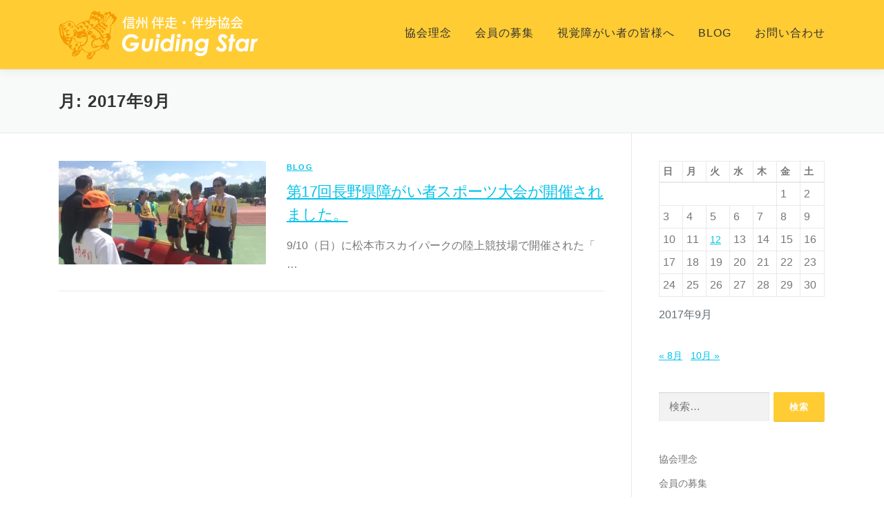

--- FILE ---
content_type: text/html; charset=UTF-8
request_url: https://www.banso-banpo.com/blog/2017/09/
body_size: 49732
content:
<!DOCTYPE html><html dir="ltr" lang="ja" prefix="og: https://ogp.me/ns#"><head><meta charset="UTF-8"><meta name="viewport" content="width=device-width, initial-scale=1"><link rel="profile" href="http://gmpg.org/xfn/11"><title>9月, 2017 | 信州 伴走・伴歩協会 Guiding Star</title><meta name="robots" content="max-image-preview:large" /><link rel="canonical" href="https://www.banso-banpo.com/blog/2017/09/" /><meta name="generator" content="All in One SEO (AIOSEO) 4.7.2" /><meta name="google" content="nositelinkssearchbox" /> <script type="application/ld+json" class="aioseo-schema">{"@context":"https:\/\/schema.org","@graph":[{"@type":"BreadcrumbList","@id":"https:\/\/www.banso-banpo.com\/blog\/2017\/09\/#breadcrumblist","itemListElement":[{"@type":"ListItem","@id":"https:\/\/www.banso-banpo.com\/#listItem","position":1,"name":"\u5bb6","item":"https:\/\/www.banso-banpo.com\/","nextItem":"https:\/\/www.banso-banpo.com\/blog\/2017\/#listItem"},{"@type":"ListItem","@id":"https:\/\/www.banso-banpo.com\/blog\/2017\/#listItem","position":2,"name":"2017","item":"https:\/\/www.banso-banpo.com\/blog\/2017\/","nextItem":"https:\/\/www.banso-banpo.com\/blog\/2017\/09\/#listItem","previousItem":"https:\/\/www.banso-banpo.com\/#listItem"},{"@type":"ListItem","@id":"https:\/\/www.banso-banpo.com\/blog\/2017\/09\/#listItem","position":3,"name":"9\u6708, 2017","previousItem":"https:\/\/www.banso-banpo.com\/blog\/2017\/#listItem"}]},{"@type":"CollectionPage","@id":"https:\/\/www.banso-banpo.com\/blog\/2017\/09\/#collectionpage","url":"https:\/\/www.banso-banpo.com\/blog\/2017\/09\/","name":"9\u6708, 2017 | \u4fe1\u5dde \u4f34\u8d70\u30fb\u4f34\u6b69\u5354\u4f1a Guiding Star","inLanguage":"ja","isPartOf":{"@id":"https:\/\/www.banso-banpo.com\/#website"},"breadcrumb":{"@id":"https:\/\/www.banso-banpo.com\/blog\/2017\/09\/#breadcrumblist"}},{"@type":"Organization","@id":"https:\/\/www.banso-banpo.com\/#organization","name":"\u4fe1\u5dde \u4f34\u8d70\u30fb\u4f34\u6b69\u5354\u4f1a","description":"\u4f34\u8d70\u30fb\u4f34\u6b69\u8005\u3068\u8996\u899a\u969c\u304c\u3044\u8005\u306e\u5065\u5eb7\u63a8\u9032\u3092\u56f3\u308a\u3001\u4f34\u306b\u6b69\u304f\u4eba\u3005\u306e\u80b2\u6210\u3068\u8996\u899a\u969c\u304c\u3044\u8005\u306b\u904b\u52d5\u306e\u6a5f\u4f1a\u3092\u63d0\u4f9b\u3059\u308b\u30a4\u30d9\u30f3\u30c8\u3092\u4f01\u753b\u3057\u307e\u3059\u3002","url":"https:\/\/www.banso-banpo.com\/","logo":{"@type":"ImageObject","url":"https:\/\/i0.wp.com\/www.banso-banpo.com\/wp-content\/uploads\/2018\/09\/top_01.png?fit=289%2C72&ssl=1","@id":"https:\/\/www.banso-banpo.com\/blog\/2017\/09\/#organizationLogo","width":289,"height":72},"image":{"@id":"https:\/\/www.banso-banpo.com\/blog\/2017\/09\/#organizationLogo"}},{"@type":"WebSite","@id":"https:\/\/www.banso-banpo.com\/#website","url":"https:\/\/www.banso-banpo.com\/","name":"\u4fe1\u5dde \u4f34\u8d70\u30fb\u4f34\u6b69\u5354\u4f1a Guiding Star","description":"\u4f34\u8d70\u30fb\u4f34\u6b69\u8005\u3068\u8996\u899a\u969c\u304c\u3044\u8005\u306e\u5065\u5eb7\u63a8\u9032\u3092\u56f3\u308a\u3001\u4f34\u306b\u6b69\u304f\u4eba\u3005\u306e\u80b2\u6210\u3068\u8996\u899a\u969c\u304c\u3044\u8005\u306b\u904b\u52d5\u306e\u6a5f\u4f1a\u3092\u63d0\u4f9b\u3059\u308b\u30a4\u30d9\u30f3\u30c8\u3092\u4f01\u753b\u3057\u307e\u3059\u3002","inLanguage":"ja","publisher":{"@id":"https:\/\/www.banso-banpo.com\/#organization"}}]}</script> <link rel='dns-prefetch' href='//webfonts.sakura.ne.jp' /><link rel='dns-prefetch' href='//static.addtoany.com' /><link rel='dns-prefetch' href='//stats.wp.com' /><link rel='dns-prefetch' href='//c0.wp.com' /><link rel='dns-prefetch' href='//i0.wp.com' /><link rel="alternate" type="application/rss+xml" title="信州 伴走・伴歩協会 Guiding Star &raquo; フィード" href="https://www.banso-banpo.com/feed/" /><link rel="alternate" type="application/rss+xml" title="信州 伴走・伴歩協会 Guiding Star &raquo; コメントフィード" href="https://www.banso-banpo.com/comments/feed/" /><style id='wp-img-auto-sizes-contain-inline-css' type='text/css'>img:is([sizes=auto i],[sizes^="auto," i]){contain-intrinsic-size:3000px 1500px}
/*# sourceURL=wp-img-auto-sizes-contain-inline-css */</style><style id='wp-emoji-styles-inline-css' type='text/css'>img.wp-smiley, img.emoji {
		display: inline !important;
		border: none !important;
		box-shadow: none !important;
		height: 1em !important;
		width: 1em !important;
		margin: 0 0.07em !important;
		vertical-align: -0.1em !important;
		background: none !important;
		padding: 0 !important;
	}
/*# sourceURL=wp-emoji-styles-inline-css */</style><style id='wp-block-library-inline-css' type='text/css'>:root{--wp-block-synced-color:#7a00df;--wp-block-synced-color--rgb:122,0,223;--wp-bound-block-color:var(--wp-block-synced-color);--wp-editor-canvas-background:#ddd;--wp-admin-theme-color:#007cba;--wp-admin-theme-color--rgb:0,124,186;--wp-admin-theme-color-darker-10:#006ba1;--wp-admin-theme-color-darker-10--rgb:0,107,160.5;--wp-admin-theme-color-darker-20:#005a87;--wp-admin-theme-color-darker-20--rgb:0,90,135;--wp-admin-border-width-focus:2px}@media (min-resolution:192dpi){:root{--wp-admin-border-width-focus:1.5px}}.wp-element-button{cursor:pointer}:root .has-very-light-gray-background-color{background-color:#eee}:root .has-very-dark-gray-background-color{background-color:#313131}:root .has-very-light-gray-color{color:#eee}:root .has-very-dark-gray-color{color:#313131}:root .has-vivid-green-cyan-to-vivid-cyan-blue-gradient-background{background:linear-gradient(135deg,#00d084,#0693e3)}:root .has-purple-crush-gradient-background{background:linear-gradient(135deg,#34e2e4,#4721fb 50%,#ab1dfe)}:root .has-hazy-dawn-gradient-background{background:linear-gradient(135deg,#faaca8,#dad0ec)}:root .has-subdued-olive-gradient-background{background:linear-gradient(135deg,#fafae1,#67a671)}:root .has-atomic-cream-gradient-background{background:linear-gradient(135deg,#fdd79a,#004a59)}:root .has-nightshade-gradient-background{background:linear-gradient(135deg,#330968,#31cdcf)}:root .has-midnight-gradient-background{background:linear-gradient(135deg,#020381,#2874fc)}:root{--wp--preset--font-size--normal:16px;--wp--preset--font-size--huge:42px}.has-regular-font-size{font-size:1em}.has-larger-font-size{font-size:2.625em}.has-normal-font-size{font-size:var(--wp--preset--font-size--normal)}.has-huge-font-size{font-size:var(--wp--preset--font-size--huge)}.has-text-align-center{text-align:center}.has-text-align-left{text-align:left}.has-text-align-right{text-align:right}.has-fit-text{white-space:nowrap!important}#end-resizable-editor-section{display:none}.aligncenter{clear:both}.items-justified-left{justify-content:flex-start}.items-justified-center{justify-content:center}.items-justified-right{justify-content:flex-end}.items-justified-space-between{justify-content:space-between}.screen-reader-text{border:0;clip-path:inset(50%);height:1px;margin:-1px;overflow:hidden;padding:0;position:absolute;width:1px;word-wrap:normal!important}.screen-reader-text:focus{background-color:#ddd;clip-path:none;color:#444;display:block;font-size:1em;height:auto;left:5px;line-height:normal;padding:15px 23px 14px;text-decoration:none;top:5px;width:auto;z-index:100000}html :where(.has-border-color){border-style:solid}html :where([style*=border-top-color]){border-top-style:solid}html :where([style*=border-right-color]){border-right-style:solid}html :where([style*=border-bottom-color]){border-bottom-style:solid}html :where([style*=border-left-color]){border-left-style:solid}html :where([style*=border-width]){border-style:solid}html :where([style*=border-top-width]){border-top-style:solid}html :where([style*=border-right-width]){border-right-style:solid}html :where([style*=border-bottom-width]){border-bottom-style:solid}html :where([style*=border-left-width]){border-left-style:solid}html :where(img[class*=wp-image-]){height:auto;max-width:100%}:where(figure){margin:0 0 1em}html :where(.is-position-sticky){--wp-admin--admin-bar--position-offset:var(--wp-admin--admin-bar--height,0px)}@media screen and (max-width:600px){html :where(.is-position-sticky){--wp-admin--admin-bar--position-offset:0px}}

/*# sourceURL=wp-block-library-inline-css */</style><style id='global-styles-inline-css' type='text/css'>:root{--wp--preset--aspect-ratio--square: 1;--wp--preset--aspect-ratio--4-3: 4/3;--wp--preset--aspect-ratio--3-4: 3/4;--wp--preset--aspect-ratio--3-2: 3/2;--wp--preset--aspect-ratio--2-3: 2/3;--wp--preset--aspect-ratio--16-9: 16/9;--wp--preset--aspect-ratio--9-16: 9/16;--wp--preset--color--black: #000000;--wp--preset--color--cyan-bluish-gray: #abb8c3;--wp--preset--color--white: #ffffff;--wp--preset--color--pale-pink: #f78da7;--wp--preset--color--vivid-red: #cf2e2e;--wp--preset--color--luminous-vivid-orange: #ff6900;--wp--preset--color--luminous-vivid-amber: #fcb900;--wp--preset--color--light-green-cyan: #7bdcb5;--wp--preset--color--vivid-green-cyan: #00d084;--wp--preset--color--pale-cyan-blue: #8ed1fc;--wp--preset--color--vivid-cyan-blue: #0693e3;--wp--preset--color--vivid-purple: #9b51e0;--wp--preset--gradient--vivid-cyan-blue-to-vivid-purple: linear-gradient(135deg,rgb(6,147,227) 0%,rgb(155,81,224) 100%);--wp--preset--gradient--light-green-cyan-to-vivid-green-cyan: linear-gradient(135deg,rgb(122,220,180) 0%,rgb(0,208,130) 100%);--wp--preset--gradient--luminous-vivid-amber-to-luminous-vivid-orange: linear-gradient(135deg,rgb(252,185,0) 0%,rgb(255,105,0) 100%);--wp--preset--gradient--luminous-vivid-orange-to-vivid-red: linear-gradient(135deg,rgb(255,105,0) 0%,rgb(207,46,46) 100%);--wp--preset--gradient--very-light-gray-to-cyan-bluish-gray: linear-gradient(135deg,rgb(238,238,238) 0%,rgb(169,184,195) 100%);--wp--preset--gradient--cool-to-warm-spectrum: linear-gradient(135deg,rgb(74,234,220) 0%,rgb(151,120,209) 20%,rgb(207,42,186) 40%,rgb(238,44,130) 60%,rgb(251,105,98) 80%,rgb(254,248,76) 100%);--wp--preset--gradient--blush-light-purple: linear-gradient(135deg,rgb(255,206,236) 0%,rgb(152,150,240) 100%);--wp--preset--gradient--blush-bordeaux: linear-gradient(135deg,rgb(254,205,165) 0%,rgb(254,45,45) 50%,rgb(107,0,62) 100%);--wp--preset--gradient--luminous-dusk: linear-gradient(135deg,rgb(255,203,112) 0%,rgb(199,81,192) 50%,rgb(65,88,208) 100%);--wp--preset--gradient--pale-ocean: linear-gradient(135deg,rgb(255,245,203) 0%,rgb(182,227,212) 50%,rgb(51,167,181) 100%);--wp--preset--gradient--electric-grass: linear-gradient(135deg,rgb(202,248,128) 0%,rgb(113,206,126) 100%);--wp--preset--gradient--midnight: linear-gradient(135deg,rgb(2,3,129) 0%,rgb(40,116,252) 100%);--wp--preset--font-size--small: 13px;--wp--preset--font-size--medium: 20px;--wp--preset--font-size--large: 36px;--wp--preset--font-size--x-large: 42px;--wp--preset--spacing--20: 0.44rem;--wp--preset--spacing--30: 0.67rem;--wp--preset--spacing--40: 1rem;--wp--preset--spacing--50: 1.5rem;--wp--preset--spacing--60: 2.25rem;--wp--preset--spacing--70: 3.38rem;--wp--preset--spacing--80: 5.06rem;--wp--preset--shadow--natural: 6px 6px 9px rgba(0, 0, 0, 0.2);--wp--preset--shadow--deep: 12px 12px 50px rgba(0, 0, 0, 0.4);--wp--preset--shadow--sharp: 6px 6px 0px rgba(0, 0, 0, 0.2);--wp--preset--shadow--outlined: 6px 6px 0px -3px rgb(255, 255, 255), 6px 6px rgb(0, 0, 0);--wp--preset--shadow--crisp: 6px 6px 0px rgb(0, 0, 0);}:where(.is-layout-flex){gap: 0.5em;}:where(.is-layout-grid){gap: 0.5em;}body .is-layout-flex{display: flex;}.is-layout-flex{flex-wrap: wrap;align-items: center;}.is-layout-flex > :is(*, div){margin: 0;}body .is-layout-grid{display: grid;}.is-layout-grid > :is(*, div){margin: 0;}:where(.wp-block-columns.is-layout-flex){gap: 2em;}:where(.wp-block-columns.is-layout-grid){gap: 2em;}:where(.wp-block-post-template.is-layout-flex){gap: 1.25em;}:where(.wp-block-post-template.is-layout-grid){gap: 1.25em;}.has-black-color{color: var(--wp--preset--color--black) !important;}.has-cyan-bluish-gray-color{color: var(--wp--preset--color--cyan-bluish-gray) !important;}.has-white-color{color: var(--wp--preset--color--white) !important;}.has-pale-pink-color{color: var(--wp--preset--color--pale-pink) !important;}.has-vivid-red-color{color: var(--wp--preset--color--vivid-red) !important;}.has-luminous-vivid-orange-color{color: var(--wp--preset--color--luminous-vivid-orange) !important;}.has-luminous-vivid-amber-color{color: var(--wp--preset--color--luminous-vivid-amber) !important;}.has-light-green-cyan-color{color: var(--wp--preset--color--light-green-cyan) !important;}.has-vivid-green-cyan-color{color: var(--wp--preset--color--vivid-green-cyan) !important;}.has-pale-cyan-blue-color{color: var(--wp--preset--color--pale-cyan-blue) !important;}.has-vivid-cyan-blue-color{color: var(--wp--preset--color--vivid-cyan-blue) !important;}.has-vivid-purple-color{color: var(--wp--preset--color--vivid-purple) !important;}.has-black-background-color{background-color: var(--wp--preset--color--black) !important;}.has-cyan-bluish-gray-background-color{background-color: var(--wp--preset--color--cyan-bluish-gray) !important;}.has-white-background-color{background-color: var(--wp--preset--color--white) !important;}.has-pale-pink-background-color{background-color: var(--wp--preset--color--pale-pink) !important;}.has-vivid-red-background-color{background-color: var(--wp--preset--color--vivid-red) !important;}.has-luminous-vivid-orange-background-color{background-color: var(--wp--preset--color--luminous-vivid-orange) !important;}.has-luminous-vivid-amber-background-color{background-color: var(--wp--preset--color--luminous-vivid-amber) !important;}.has-light-green-cyan-background-color{background-color: var(--wp--preset--color--light-green-cyan) !important;}.has-vivid-green-cyan-background-color{background-color: var(--wp--preset--color--vivid-green-cyan) !important;}.has-pale-cyan-blue-background-color{background-color: var(--wp--preset--color--pale-cyan-blue) !important;}.has-vivid-cyan-blue-background-color{background-color: var(--wp--preset--color--vivid-cyan-blue) !important;}.has-vivid-purple-background-color{background-color: var(--wp--preset--color--vivid-purple) !important;}.has-black-border-color{border-color: var(--wp--preset--color--black) !important;}.has-cyan-bluish-gray-border-color{border-color: var(--wp--preset--color--cyan-bluish-gray) !important;}.has-white-border-color{border-color: var(--wp--preset--color--white) !important;}.has-pale-pink-border-color{border-color: var(--wp--preset--color--pale-pink) !important;}.has-vivid-red-border-color{border-color: var(--wp--preset--color--vivid-red) !important;}.has-luminous-vivid-orange-border-color{border-color: var(--wp--preset--color--luminous-vivid-orange) !important;}.has-luminous-vivid-amber-border-color{border-color: var(--wp--preset--color--luminous-vivid-amber) !important;}.has-light-green-cyan-border-color{border-color: var(--wp--preset--color--light-green-cyan) !important;}.has-vivid-green-cyan-border-color{border-color: var(--wp--preset--color--vivid-green-cyan) !important;}.has-pale-cyan-blue-border-color{border-color: var(--wp--preset--color--pale-cyan-blue) !important;}.has-vivid-cyan-blue-border-color{border-color: var(--wp--preset--color--vivid-cyan-blue) !important;}.has-vivid-purple-border-color{border-color: var(--wp--preset--color--vivid-purple) !important;}.has-vivid-cyan-blue-to-vivid-purple-gradient-background{background: var(--wp--preset--gradient--vivid-cyan-blue-to-vivid-purple) !important;}.has-light-green-cyan-to-vivid-green-cyan-gradient-background{background: var(--wp--preset--gradient--light-green-cyan-to-vivid-green-cyan) !important;}.has-luminous-vivid-amber-to-luminous-vivid-orange-gradient-background{background: var(--wp--preset--gradient--luminous-vivid-amber-to-luminous-vivid-orange) !important;}.has-luminous-vivid-orange-to-vivid-red-gradient-background{background: var(--wp--preset--gradient--luminous-vivid-orange-to-vivid-red) !important;}.has-very-light-gray-to-cyan-bluish-gray-gradient-background{background: var(--wp--preset--gradient--very-light-gray-to-cyan-bluish-gray) !important;}.has-cool-to-warm-spectrum-gradient-background{background: var(--wp--preset--gradient--cool-to-warm-spectrum) !important;}.has-blush-light-purple-gradient-background{background: var(--wp--preset--gradient--blush-light-purple) !important;}.has-blush-bordeaux-gradient-background{background: var(--wp--preset--gradient--blush-bordeaux) !important;}.has-luminous-dusk-gradient-background{background: var(--wp--preset--gradient--luminous-dusk) !important;}.has-pale-ocean-gradient-background{background: var(--wp--preset--gradient--pale-ocean) !important;}.has-electric-grass-gradient-background{background: var(--wp--preset--gradient--electric-grass) !important;}.has-midnight-gradient-background{background: var(--wp--preset--gradient--midnight) !important;}.has-small-font-size{font-size: var(--wp--preset--font-size--small) !important;}.has-medium-font-size{font-size: var(--wp--preset--font-size--medium) !important;}.has-large-font-size{font-size: var(--wp--preset--font-size--large) !important;}.has-x-large-font-size{font-size: var(--wp--preset--font-size--x-large) !important;}
/*# sourceURL=global-styles-inline-css */</style><style id='classic-theme-styles-inline-css' type='text/css'>/*! This file is auto-generated */
.wp-block-button__link{color:#fff;background-color:#32373c;border-radius:9999px;box-shadow:none;text-decoration:none;padding:calc(.667em + 2px) calc(1.333em + 2px);font-size:1.125em}.wp-block-file__button{background:#32373c;color:#fff;text-decoration:none}
/*# sourceURL=/wp-includes/css/classic-themes.min.css */</style><link rel='stylesheet' id='bbp-default-css' href='https://www.banso-banpo.com/wp-content/plugins/bbpress/templates/default/css/bbpress.min.css?ver=2.6.11' type='text/css' media='all' /><link rel='stylesheet' id='contact-form-7-css' href='https://www.banso-banpo.com/wp-content/cache/autoptimize/autoptimize_single_3fd2afa98866679439097f4ab102fe0a.php?ver=5.9.8' type='text/css' media='all' /><link rel='stylesheet' id='parent-style-css' href='https://www.banso-banpo.com/wp-content/cache/autoptimize/autoptimize_single_0917c50152dea5c2a73bbbb7699aafad.php?ver=6.9' type='text/css' media='all' /><link rel='stylesheet' id='child-style-css' href='https://www.banso-banpo.com/wp-content/cache/autoptimize/autoptimize_single_e3e5105bd43eefacbde96e444683074e.php?ver=6.9' type='text/css' media='all' /><link rel='stylesheet' id='onepress-animate-css' href='https://www.banso-banpo.com/wp-content/themes/onepress/assets/css/animate.min.css?ver=2.3.10' type='text/css' media='all' /><link rel='stylesheet' id='onepress-fa-css' href='https://www.banso-banpo.com/wp-content/themes/onepress/assets/fontawesome-v6/css/all.min.css?ver=6.5.1' type='text/css' media='all' /><link rel='stylesheet' id='onepress-fa-shims-css' href='https://www.banso-banpo.com/wp-content/themes/onepress/assets/fontawesome-v6/css/v4-shims.min.css?ver=6.5.1' type='text/css' media='all' /><link rel='stylesheet' id='onepress-bootstrap-css' href='https://www.banso-banpo.com/wp-content/themes/onepress/assets/css/bootstrap.min.css?ver=2.3.10' type='text/css' media='all' /><link rel='stylesheet' id='onepress-style-css' href='https://www.banso-banpo.com/wp-content/cache/autoptimize/autoptimize_single_0917c50152dea5c2a73bbbb7699aafad.php?ver=6.9' type='text/css' media='all' /><style id='onepress-style-inline-css' type='text/css'>#main .video-section section.hero-slideshow-wrapper{background:transparent}.hero-slideshow-wrapper:after{position:absolute;top:0px;left:0px;width:100%;height:100%;background-color:rgba(0,0,0,0.3);display:block;content:""}#parallax-hero .jarallax-container .parallax-bg:before{background-color:rgba(0,0,0,0.3)}.body-desktop .parallax-hero .hero-slideshow-wrapper:after{display:none!important}#parallax-hero>.parallax-bg::before{background-color:rgba(0,0,0,0.3);opacity:1}.body-desktop .parallax-hero .hero-slideshow-wrapper:after{display:none!important}a,.screen-reader-text:hover,.screen-reader-text:active,.screen-reader-text:focus,.header-social a,.onepress-menu a:hover,.onepress-menu ul li a:hover,.onepress-menu li.onepress-current-item>a,.onepress-menu ul li.current-menu-item>a,.onepress-menu>li a.menu-actived,.onepress-menu.onepress-menu-mobile li.onepress-current-item>a,.site-footer a,.site-footer .footer-social a:hover,.site-footer .btt a:hover,.highlight,#comments .comment .comment-wrapper .comment-meta .comment-time:hover,#comments .comment .comment-wrapper .comment-meta .comment-reply-link:hover,#comments .comment .comment-wrapper .comment-meta .comment-edit-link:hover,.btn-theme-primary-outline,.sidebar .widget a:hover,.section-services .service-item .service-image i,.counter_item .counter__number,.team-member .member-thumb .member-profile a:hover,.icon-background-default{color:#ffcc33}input[type="reset"],input[type="submit"],input[type="submit"],input[type="reset"]:hover,input[type="submit"]:hover,input[type="submit"]:hover .nav-links a:hover,.btn-theme-primary,.btn-theme-primary-outline:hover,.section-testimonials .card-theme-primary,.woocommerce #respond input#submit,.woocommerce a.button,.woocommerce button.button,.woocommerce input.button,.woocommerce button.button.alt,.pirate-forms-submit-button,.pirate-forms-submit-button:hover,input[type="reset"],input[type="submit"],input[type="submit"],.pirate-forms-submit-button,.contact-form div.wpforms-container-full .wpforms-form .wpforms-submit,.contact-form div.wpforms-container-full .wpforms-form .wpforms-submit:hover,.nav-links a:hover,.nav-links a.current,.nav-links .page-numbers:hover,.nav-links .page-numbers.current{background:#ffcc33}.btn-theme-primary-outline,.btn-theme-primary-outline:hover,.pricing__item:hover,.section-testimonials .card-theme-primary,.entry-content blockquote{border-color:#ffcc33}.site-header,.is-transparent .site-header.header-fixed{background:#ffcc33;border-bottom:0px none}#page .site-branding .site-title,#page .site-branding .site-text-logo{color:#444444}.site-footer .footer-connect .follow-heading,.site-footer .footer-social a{color:#666666}.site-footer .site-info,.site-footer .btt a{background-color:#ffcc33}.site-footer .site-info{color:rgba(255,255,255,0.7)}.site-footer .btt a,.site-footer .site-info a{color:rgba(255,255,255,0.9)}#footer-widgets{background-color:#ffffff}.gallery-carousel .g-item{padding:0px 10px}.gallery-carousel-wrap{margin-left:-10px;margin-right:-10px}.gallery-grid .g-item,.gallery-masonry .g-item .inner{padding:10px}.gallery-grid-wrap,.gallery-masonry-wrap{margin-left:-10px;margin-right:-10px}.gallery-justified-wrap{margin-left:-20px;margin-right:-20px}
/*# sourceURL=onepress-style-inline-css */</style><link rel='stylesheet' id='onepress-gallery-lightgallery-css' href='https://www.banso-banpo.com/wp-content/cache/autoptimize/autoptimize_single_276c525e0fed9c5df9e9958cf2d5fbd5.php?ver=6.9' type='text/css' media='all' /><link rel='stylesheet' id='addtoany-css' href='https://www.banso-banpo.com/wp-content/plugins/add-to-any/addtoany.min.css?ver=1.16' type='text/css' media='all' /> <script type="text/javascript" src="https://www.banso-banpo.com/wp-includes/js/jquery/jquery.min.js?ver=3.7.1" id="jquery-core-js"></script> <script defer type="text/javascript" src="https://www.banso-banpo.com/wp-includes/js/jquery/jquery-migrate.min.js?ver=3.4.1" id="jquery-migrate-js"></script> <script defer type="text/javascript" src="//webfonts.sakura.ne.jp/js/sakurav3.js?fadein=0&amp;ver=3.1.4" id="typesquare_std-js"></script> <script defer id="addtoany-core-js-before" src="[data-uri]"></script> <script type="text/javascript" defer src="https://static.addtoany.com/menu/page.js" id="addtoany-core-js"></script> <script type="text/javascript" defer src="https://www.banso-banpo.com/wp-content/plugins/add-to-any/addtoany.min.js?ver=1.1" id="addtoany-jquery-js"></script> <link rel="https://api.w.org/" href="https://www.banso-banpo.com/wp-json/" /><link rel="EditURI" type="application/rsd+xml" title="RSD" href="https://www.banso-banpo.com/xmlrpc.php?rsd" /><meta name="generator" content="WordPress 6.9" /><style>img#wpstats{display:none}</style><link rel="icon" href="https://i0.wp.com/www.banso-banpo.com/wp-content/uploads/2018/09/cropped-site-icon-512px-1.png?fit=32%2C32&#038;ssl=1" sizes="32x32" /><link rel="icon" href="https://i0.wp.com/www.banso-banpo.com/wp-content/uploads/2018/09/cropped-site-icon-512px-1.png?fit=192%2C192&#038;ssl=1" sizes="192x192" /><link rel="apple-touch-icon" href="https://i0.wp.com/www.banso-banpo.com/wp-content/uploads/2018/09/cropped-site-icon-512px-1.png?fit=180%2C180&#038;ssl=1" /><meta name="msapplication-TileImage" content="https://i0.wp.com/www.banso-banpo.com/wp-content/uploads/2018/09/cropped-site-icon-512px-1.png?fit=270%2C270&#038;ssl=1" /><style type="text/css" id="wp-custom-css">.site-branding .site-logo-div {
    line-height: 100px;
}
.onepress-menu a {
    font-size: 16px;
	  font-weight: 400;
	  margin-top:10px;
}
.site-footer .site-info, .site-footer .site-info a {
    color: #888888;
}

.site-footer .site-info {
background: url( "https://www.banso-banpo.com/wp-content/uploads/2018/09/footer_bg.png" ) no-repeat center;
	height:220px;
}
.site-footer {
	background: #ffcc33;
}
.section-desc p {
	text-align:left;
	font-size:1.1rem;
}

.entry-content h2 {
	font-size:20px;
}
.entry-content h3 {
	font-size:18px;
	margin-left: 1em;
}
.entry-content h4 {
	font-size:16px;
	margin-left: 2em;
}
.entry-content h5 {
	font-size:14px;
	margin-left: 3em;
}
.entry-content h3 + p, 
.entry-content h4 + ul, 
.entry-content h4 + ol {
	margin-left: 1em;
}
.entry-content h4 ~ p, 
.entry-content h5 + ul, 
.entry-content h5 + ol {
	margin-left: 2em;
}
.entry-content h5 + p {
	margin-left: 3em;
}




@media screen and (min-width: 720px) {
  .hero-content-style1 h2 {
    font-size: 60px;
    letter-spacing: 3px;
  }
}
@media screen and (min-width: 940px) {
  .hero-content-style1 h2 {
    font-size: 60px;
    letter-spacing: 4px;
  }
}
body {
	font-size:1.0rem;
}
.btt {
	margin-bottom:160px;
}
@media screen and (max-width: 576px) {
.btt {
	margin-bottom:140px;
}
}
@media screen and (max-width: 576px) {
.site-footer .site-info {
background: url( "https://www.banso-banpo.com/wp-content/uploads/2018/09/footer_bg.png" ) no-repeat right;
	height:220px;
}
}
.onepress-menu a:hover {
    color:#FD5A2A;
}
.content-area a {
    color: #03c4eb;
    text-decoration: underline;
}</style></head><body class="archive date wp-custom-logo wp-theme-onepress wp-child-theme-onepress-child group-blog"> <script defer id="bbp-swap-no-js-body-class" src="[data-uri]"></script> <div id="page" class="hfeed site"> <a class="skip-link screen-reader-text" href="#content">コンテンツへスキップ</a><div id="header-section" class="h-on-top no-transparent"><header id="masthead" class="site-header header-contained is-sticky no-scroll no-t h-on-top" role="banner"><div class="container"><div class="site-branding"><div class="site-brand-inner has-logo-img no-desc"><div class="site-logo-div"><a href="https://www.banso-banpo.com/" class="custom-logo-link  no-t-logo" rel="home"><img width="289" height="72" src="https://i0.wp.com/www.banso-banpo.com/wp-content/uploads/2018/09/top_01.png?fit=289%2C72&amp;ssl=1" class="custom-logo" alt="信州 伴走・伴歩協会 Guiding Star" /></a></div></div></div><div class="header-right-wrapper"> <a href="#0" id="nav-toggle">メニュー<span></span></a><nav id="site-navigation" class="main-navigation" role="navigation"><ul class="onepress-menu"><li id="menu-item-930" class="menu-item menu-item-type-post_type menu-item-object-page menu-item-930"><a href="https://www.banso-banpo.com/philosophy/">協会理念</a></li><li id="menu-item-80" class="menu-item menu-item-type-post_type menu-item-object-page menu-item-80"><a href="https://www.banso-banpo.com/member/">会員の募集</a></li><li id="menu-item-79" class="menu-item menu-item-type-post_type menu-item-object-page menu-item-79"><a href="https://www.banso-banpo.com/blind/">視覚障がい者の皆様へ</a></li><li id="menu-item-319" class="menu-item menu-item-type-taxonomy menu-item-object-category menu-item-319"><a href="https://www.banso-banpo.com/blog/category/blog/">Blog</a></li><li id="menu-item-78" class="menu-item menu-item-type-post_type menu-item-object-page menu-item-78"><a href="https://www.banso-banpo.com/%e3%81%8a%e5%95%8f%e3%81%84%e5%90%88%e3%82%8f%e3%81%9b/">お問い合わせ</a></li></ul></nav></div></div></header></div><div id="content" class="site-content"><div class="page-header"><div class="container"><h1 class="page-title">月: <span>2017年9月</span></h1></div></div><div id="content-inside" class="container right-sidebar"><div id="primary" class="content-area"><main id="main" class="site-main" role="main"><article id="post-305" class="list-article clearfix post-305 post type-post status-publish format-standard has-post-thumbnail hentry category-blog"><div class="list-article-thumb"> <a href="https://www.banso-banpo.com/blog/%e7%ac%ac17%e5%9b%9e%e9%95%b7%e9%87%8e%e7%9c%8c%e9%9a%9c%e3%81%8c%e3%81%84%e8%80%85%e3%82%b9%e3%83%9d%e3%83%bc%e3%83%84%e5%a4%a7%e4%bc%9a%e3%81%8c%e9%96%8b%e5%82%ac%e3%81%95%e3%82%8c%e3%81%be%e3%81%97/"> <img width="300" height="150" src="https://i0.wp.com/www.banso-banpo.com/wp-content/uploads/2017/09/IMG_2903.jpg?resize=300%2C150&amp;ssl=1" class="attachment-onepress-blog-small size-onepress-blog-small wp-post-image" alt="" decoding="async" srcset="https://i0.wp.com/www.banso-banpo.com/wp-content/uploads/2017/09/IMG_2903.jpg?resize=300%2C150&amp;ssl=1 300w, https://i0.wp.com/www.banso-banpo.com/wp-content/uploads/2017/09/IMG_2903.jpg?zoom=2&amp;resize=300%2C150&amp;ssl=1 600w, https://i0.wp.com/www.banso-banpo.com/wp-content/uploads/2017/09/IMG_2903.jpg?zoom=3&amp;resize=300%2C150&amp;ssl=1 900w" sizes="(max-width: 300px) 100vw, 300px" /> </a></div><div class="list-article-content"><div class="list-article-meta"> <a href="https://www.banso-banpo.com/blog/category/blog/" rel="category tag">Blog</a></div><header class="entry-header"><h2 class="entry-title"><a href="https://www.banso-banpo.com/blog/%e7%ac%ac17%e5%9b%9e%e9%95%b7%e9%87%8e%e7%9c%8c%e9%9a%9c%e3%81%8c%e3%81%84%e8%80%85%e3%82%b9%e3%83%9d%e3%83%bc%e3%83%84%e5%a4%a7%e4%bc%9a%e3%81%8c%e9%96%8b%e5%82%ac%e3%81%95%e3%82%8c%e3%81%be%e3%81%97/" rel="bookmark">第17回長野県障がい者スポーツ大会が開催されました。</a></h2></header><div class="entry-excerpt"><p>9/10（日）に松本市スカイパークの陸上競技場で開催された「 &#8230;</p></div></div></article></main></div><div id="secondary" class="widget-area sidebar" role="complementary"><aside id="calendar-3" class="widget widget_calendar"><div id="calendar_wrap" class="calendar_wrap"><table id="wp-calendar" class="wp-calendar-table"><caption>2017年9月</caption><thead><tr><th scope="col" aria-label="日曜日">日</th><th scope="col" aria-label="月曜日">月</th><th scope="col" aria-label="火曜日">火</th><th scope="col" aria-label="水曜日">水</th><th scope="col" aria-label="木曜日">木</th><th scope="col" aria-label="金曜日">金</th><th scope="col" aria-label="土曜日">土</th></tr></thead><tbody><tr><td colspan="5" class="pad">&nbsp;</td><td>1</td><td>2</td></tr><tr><td>3</td><td>4</td><td>5</td><td>6</td><td>7</td><td>8</td><td>9</td></tr><tr><td>10</td><td>11</td><td><a href="https://www.banso-banpo.com/blog/2017/09/12/" aria-label="2017年9月12日 に投稿を公開">12</a></td><td>13</td><td>14</td><td>15</td><td>16</td></tr><tr><td>17</td><td>18</td><td>19</td><td>20</td><td>21</td><td>22</td><td>23</td></tr><tr><td>24</td><td>25</td><td>26</td><td>27</td><td>28</td><td>29</td><td>30</td></tr></tbody></table><nav aria-label="前と次の月" class="wp-calendar-nav"> <span class="wp-calendar-nav-prev"><a href="https://www.banso-banpo.com/blog/2017/08/">&laquo; 8月</a></span> <span class="pad">&nbsp;</span> <span class="wp-calendar-nav-next"><a href="https://www.banso-banpo.com/blog/2017/10/">10月 &raquo;</a></span></nav></div></aside><aside id="search-3" class="widget widget_search"><form role="search" method="get" class="search-form" action="https://www.banso-banpo.com/"> <label> <span class="screen-reader-text">検索:</span> <input type="search" class="search-field" placeholder="検索&hellip;" value="" name="s" /> </label> <input type="submit" class="search-submit" value="検索" /></form></aside><aside id="nav_menu-3" class="widget widget_nav_menu"><div class="menu-%e3%83%a1%e3%82%a4%e3%83%b3%e3%83%a1%e3%83%8b%e3%83%a5%e3%83%bc-container"><ul id="menu-%e3%83%a1%e3%82%a4%e3%83%b3%e3%83%a1%e3%83%8b%e3%83%a5%e3%83%bc-1" class="menu"><li class="menu-item menu-item-type-post_type menu-item-object-page menu-item-930"><a href="https://www.banso-banpo.com/philosophy/">協会理念</a></li><li class="menu-item menu-item-type-post_type menu-item-object-page menu-item-80"><a href="https://www.banso-banpo.com/member/">会員の募集</a></li><li class="menu-item menu-item-type-post_type menu-item-object-page menu-item-79"><a href="https://www.banso-banpo.com/blind/">視覚障がい者の皆様へ</a></li><li class="menu-item menu-item-type-taxonomy menu-item-object-category menu-item-319"><a href="https://www.banso-banpo.com/blog/category/blog/">Blog</a></li><li class="menu-item menu-item-type-post_type menu-item-object-page menu-item-78"><a href="https://www.banso-banpo.com/%e3%81%8a%e5%95%8f%e3%81%84%e5%90%88%e3%82%8f%e3%81%9b/">お問い合わせ</a></li></ul></div></aside><aside id="nav_menu-4" class="widget widget_nav_menu"><div class="menu-%e3%82%b5%e3%82%a4%e3%83%89%e3%83%a1%e3%83%8b%e3%83%a5%e3%83%bc-container"><ul id="menu-%e3%82%b5%e3%82%a4%e3%83%89%e3%83%a1%e3%83%8b%e3%83%a5%e3%83%bc" class="menu"><li id="menu-item-874" class="menu-item menu-item-type-post_type menu-item-object-page menu-item-privacy-policy menu-item-874"><a rel="privacy-policy" href="https://www.banso-banpo.com/privacypolicy/">プライバシーポリシー</a></li></ul></div></aside><aside id="archives-3" class="widget widget_archive"><h2 class="widget-title">アーカイブ</h2><ul><li><a href='https://www.banso-banpo.com/blog/2024/10/'>2024年10月</a></li><li><a href='https://www.banso-banpo.com/blog/2023/06/'>2023年6月</a></li><li><a href='https://www.banso-banpo.com/blog/2021/02/'>2021年2月</a></li><li><a href='https://www.banso-banpo.com/blog/2021/01/'>2021年1月</a></li><li><a href='https://www.banso-banpo.com/blog/2020/12/'>2020年12月</a></li><li><a href='https://www.banso-banpo.com/blog/2020/09/'>2020年9月</a></li><li><a href='https://www.banso-banpo.com/blog/2020/05/'>2020年5月</a></li><li><a href='https://www.banso-banpo.com/blog/2020/04/'>2020年4月</a></li><li><a href='https://www.banso-banpo.com/blog/2020/03/'>2020年3月</a></li><li><a href='https://www.banso-banpo.com/blog/2020/01/'>2020年1月</a></li><li><a href='https://www.banso-banpo.com/blog/2019/10/'>2019年10月</a></li><li><a href='https://www.banso-banpo.com/blog/2019/09/'>2019年9月</a></li><li><a href='https://www.banso-banpo.com/blog/2019/08/'>2019年8月</a></li><li><a href='https://www.banso-banpo.com/blog/2019/07/'>2019年7月</a></li><li><a href='https://www.banso-banpo.com/blog/2019/05/'>2019年5月</a></li><li><a href='https://www.banso-banpo.com/blog/2019/04/'>2019年4月</a></li><li><a href='https://www.banso-banpo.com/blog/2019/02/'>2019年2月</a></li><li><a href='https://www.banso-banpo.com/blog/2019/01/'>2019年1月</a></li><li><a href='https://www.banso-banpo.com/blog/2018/12/'>2018年12月</a></li><li><a href='https://www.banso-banpo.com/blog/2018/11/'>2018年11月</a></li><li><a href='https://www.banso-banpo.com/blog/2018/09/'>2018年9月</a></li><li><a href='https://www.banso-banpo.com/blog/2018/04/'>2018年4月</a></li><li><a href='https://www.banso-banpo.com/blog/2018/01/'>2018年1月</a></li><li><a href='https://www.banso-banpo.com/blog/2017/11/'>2017年11月</a></li><li><a href='https://www.banso-banpo.com/blog/2017/10/'>2017年10月</a></li><li><a href='https://www.banso-banpo.com/blog/2017/09/' aria-current="page">2017年9月</a></li><li><a href='https://www.banso-banpo.com/blog/2017/08/'>2017年8月</a></li><li><a href='https://www.banso-banpo.com/blog/2017/07/'>2017年7月</a></li><li><a href='https://www.banso-banpo.com/blog/2017/06/'>2017年6月</a></li><li><a href='https://www.banso-banpo.com/blog/2017/05/'>2017年5月</a></li><li><a href='https://www.banso-banpo.com/blog/2017/04/'>2017年4月</a></li><li><a href='https://www.banso-banpo.com/blog/2017/03/'>2017年3月</a></li><li><a href='https://www.banso-banpo.com/blog/2017/02/'>2017年2月</a></li></ul></aside><aside id="media_image-3" class="widget widget_media_image"><a href="https://www.banso-banpo.com/category/blog/"><img width="300" height="101" src="https://i0.wp.com/www.banso-banpo.com/wp-content/uploads/2018/09/bo_02.png?fit=300%2C101&amp;ssl=1" class="image wp-image-376  attachment-medium size-medium" alt="ブログ" style="max-width: 100%; height: auto;" decoding="async" loading="lazy" srcset="https://i0.wp.com/www.banso-banpo.com/wp-content/uploads/2018/09/bo_02.png?w=301&amp;ssl=1 301w, https://i0.wp.com/www.banso-banpo.com/wp-content/uploads/2018/09/bo_02.png?resize=300%2C101&amp;ssl=1 300w" sizes="auto, (max-width: 300px) 100vw, 300px" /></a></aside><aside id="media_image-4" class="widget widget_media_image"><a href="https://www.banso-banpo.com/member/"><img width="300" height="101" src="https://i0.wp.com/www.banso-banpo.com/wp-content/uploads/2018/09/bo_01.png?fit=300%2C101&amp;ssl=1" class="image wp-image-377  attachment-medium size-medium" alt="会員の募集" style="max-width: 100%; height: auto;" decoding="async" loading="lazy" srcset="https://i0.wp.com/www.banso-banpo.com/wp-content/uploads/2018/09/bo_01.png?w=301&amp;ssl=1 301w, https://i0.wp.com/www.banso-banpo.com/wp-content/uploads/2018/09/bo_01.png?resize=300%2C101&amp;ssl=1 300w" sizes="auto, (max-width: 300px) 100vw, 300px" /></a></aside><aside id="media_image-6" class="widget widget_media_image"><a href="https://www.banso-banpo.com/covid-19/"><img width="300" height="102" src="https://i0.wp.com/www.banso-banpo.com/wp-content/uploads/2020/09/12f0ec744d1f031fbc4758d718f0332d.png?fit=300%2C102&amp;ssl=1" class="image wp-image-1393  attachment-medium size-medium" alt="" style="max-width: 100%; height: auto;" decoding="async" loading="lazy" srcset="https://i0.wp.com/www.banso-banpo.com/wp-content/uploads/2020/09/12f0ec744d1f031fbc4758d718f0332d.png?w=1200&amp;ssl=1 1200w, https://i0.wp.com/www.banso-banpo.com/wp-content/uploads/2020/09/12f0ec744d1f031fbc4758d718f0332d.png?resize=300%2C102&amp;ssl=1 300w, https://i0.wp.com/www.banso-banpo.com/wp-content/uploads/2020/09/12f0ec744d1f031fbc4758d718f0332d.png?resize=1024%2C346&amp;ssl=1 1024w, https://i0.wp.com/www.banso-banpo.com/wp-content/uploads/2020/09/12f0ec744d1f031fbc4758d718f0332d.png?resize=768%2C260&amp;ssl=1 768w" sizes="auto, (max-width: 300px) 100vw, 300px" /></a></aside><aside id="media_image-5" class="widget widget_media_image"><a href="https://www.banso-banpo.com/tomoniikiru-2/"><img width="300" height="169" src="https://i0.wp.com/www.banso-banpo.com/wp-content/uploads/2020/02/tomoniikiru.png?fit=300%2C169&amp;ssl=1" class="image wp-image-1328  attachment-medium size-medium" alt="ともに生きる" style="max-width: 100%; height: auto;" decoding="async" loading="lazy" srcset="https://i0.wp.com/www.banso-banpo.com/wp-content/uploads/2020/02/tomoniikiru.png?w=1280&amp;ssl=1 1280w, https://i0.wp.com/www.banso-banpo.com/wp-content/uploads/2020/02/tomoniikiru.png?resize=300%2C169&amp;ssl=1 300w, https://i0.wp.com/www.banso-banpo.com/wp-content/uploads/2020/02/tomoniikiru.png?resize=1024%2C576&amp;ssl=1 1024w, https://i0.wp.com/www.banso-banpo.com/wp-content/uploads/2020/02/tomoniikiru.png?resize=768%2C432&amp;ssl=1 768w" sizes="auto, (max-width: 300px) 100vw, 300px" /></a></aside><aside id="custom_html-2" class="widget_text widget widget_custom_html"><div class="textwidget custom-html-widget"></div></aside></div></div></div><footer id="colophon" class="site-footer" role="contentinfo"><div class="site-info"><div class="container"><div class="btt"> <a class="back-to-top" href="#page" title="ページトップへ戻る"><i class="fa fa-angle-double-up wow flash" data-wow-duration="2s"></i></a></div> Copyright © <a href="https://www.banso-banpo.com/" title="信州 伴走・伴歩協会 Guiding Star" rel="home">信州 伴走・伴歩協会 Guiding Star </a>All Rights Reserved.</div></div></footer></div> <script type="speculationrules">{"prefetch":[{"source":"document","where":{"and":[{"href_matches":"/*"},{"not":{"href_matches":["/wp-*.php","/wp-admin/*","/wp-content/uploads/*","/wp-content/*","/wp-content/plugins/*","/wp-content/themes/onepress-child/*","/wp-content/themes/onepress/*","/*\\?(.+)"]}},{"not":{"selector_matches":"a[rel~=\"nofollow\"]"}},{"not":{"selector_matches":".no-prefetch, .no-prefetch a"}}]},"eagerness":"conservative"}]}</script> <script type="text/javascript" src="https://www.banso-banpo.com/wp-includes/js/dist/hooks.min.js?ver=dd5603f07f9220ed27f1" id="wp-hooks-js"></script> <script type="text/javascript" src="https://www.banso-banpo.com/wp-includes/js/dist/i18n.min.js?ver=c26c3dc7bed366793375" id="wp-i18n-js"></script> <script defer id="wp-i18n-js-after" src="[data-uri]"></script> <script defer type="text/javascript" src="https://www.banso-banpo.com/wp-content/cache/autoptimize/autoptimize_single_efc27e253fae1b7b891fb5a40e687768.php?ver=5.9.8" id="swv-js"></script> <script defer id="contact-form-7-js-extra" src="[data-uri]"></script> <script defer id="contact-form-7-js-translations" src="[data-uri]"></script> <script defer type="text/javascript" src="https://www.banso-banpo.com/wp-content/cache/autoptimize/autoptimize_single_0b1719adf5fa7231cb1a1b54cf11a50e.php?ver=5.9.8" id="contact-form-7-js"></script> <script defer id="onepress-theme-js-extra" src="[data-uri]"></script> <script defer type="text/javascript" src="https://www.banso-banpo.com/wp-content/themes/onepress/assets/js/theme-all.min.js?ver=2.3.10" id="onepress-theme-js"></script> <script defer type="text/javascript" src="https://stats.wp.com/e-202604.js" id="jetpack-stats-js" data-wp-strategy="defer"></script> <script type="text/javascript" id="jetpack-stats-js-after">_stq = window._stq || [];
_stq.push([ "view", JSON.parse("{\"v\":\"ext\",\"blog\":\"162530797\",\"post\":\"0\",\"tz\":\"9\",\"srv\":\"www.banso-banpo.com\",\"j\":\"1:13.8.2\"}") ]);
_stq.push([ "clickTrackerInit", "162530797", "0" ]);
//# sourceURL=jetpack-stats-js-after</script> <script id="wp-emoji-settings" type="application/json">{"baseUrl":"https://s.w.org/images/core/emoji/17.0.2/72x72/","ext":".png","svgUrl":"https://s.w.org/images/core/emoji/17.0.2/svg/","svgExt":".svg","source":{"concatemoji":"https://www.banso-banpo.com/wp-includes/js/wp-emoji-release.min.js?ver=6.9"}}</script> <script type="module">/*! This file is auto-generated */
const a=JSON.parse(document.getElementById("wp-emoji-settings").textContent),o=(window._wpemojiSettings=a,"wpEmojiSettingsSupports"),s=["flag","emoji"];function i(e){try{var t={supportTests:e,timestamp:(new Date).valueOf()};sessionStorage.setItem(o,JSON.stringify(t))}catch(e){}}function c(e,t,n){e.clearRect(0,0,e.canvas.width,e.canvas.height),e.fillText(t,0,0);t=new Uint32Array(e.getImageData(0,0,e.canvas.width,e.canvas.height).data);e.clearRect(0,0,e.canvas.width,e.canvas.height),e.fillText(n,0,0);const a=new Uint32Array(e.getImageData(0,0,e.canvas.width,e.canvas.height).data);return t.every((e,t)=>e===a[t])}function p(e,t){e.clearRect(0,0,e.canvas.width,e.canvas.height),e.fillText(t,0,0);var n=e.getImageData(16,16,1,1);for(let e=0;e<n.data.length;e++)if(0!==n.data[e])return!1;return!0}function u(e,t,n,a){switch(t){case"flag":return n(e,"\ud83c\udff3\ufe0f\u200d\u26a7\ufe0f","\ud83c\udff3\ufe0f\u200b\u26a7\ufe0f")?!1:!n(e,"\ud83c\udde8\ud83c\uddf6","\ud83c\udde8\u200b\ud83c\uddf6")&&!n(e,"\ud83c\udff4\udb40\udc67\udb40\udc62\udb40\udc65\udb40\udc6e\udb40\udc67\udb40\udc7f","\ud83c\udff4\u200b\udb40\udc67\u200b\udb40\udc62\u200b\udb40\udc65\u200b\udb40\udc6e\u200b\udb40\udc67\u200b\udb40\udc7f");case"emoji":return!a(e,"\ud83e\u1fac8")}return!1}function f(e,t,n,a){let r;const o=(r="undefined"!=typeof WorkerGlobalScope&&self instanceof WorkerGlobalScope?new OffscreenCanvas(300,150):document.createElement("canvas")).getContext("2d",{willReadFrequently:!0}),s=(o.textBaseline="top",o.font="600 32px Arial",{});return e.forEach(e=>{s[e]=t(o,e,n,a)}),s}function r(e){var t=document.createElement("script");t.src=e,t.defer=!0,document.head.appendChild(t)}a.supports={everything:!0,everythingExceptFlag:!0},new Promise(t=>{let n=function(){try{var e=JSON.parse(sessionStorage.getItem(o));if("object"==typeof e&&"number"==typeof e.timestamp&&(new Date).valueOf()<e.timestamp+604800&&"object"==typeof e.supportTests)return e.supportTests}catch(e){}return null}();if(!n){if("undefined"!=typeof Worker&&"undefined"!=typeof OffscreenCanvas&&"undefined"!=typeof URL&&URL.createObjectURL&&"undefined"!=typeof Blob)try{var e="postMessage("+f.toString()+"("+[JSON.stringify(s),u.toString(),c.toString(),p.toString()].join(",")+"));",a=new Blob([e],{type:"text/javascript"});const r=new Worker(URL.createObjectURL(a),{name:"wpTestEmojiSupports"});return void(r.onmessage=e=>{i(n=e.data),r.terminate(),t(n)})}catch(e){}i(n=f(s,u,c,p))}t(n)}).then(e=>{for(const n in e)a.supports[n]=e[n],a.supports.everything=a.supports.everything&&a.supports[n],"flag"!==n&&(a.supports.everythingExceptFlag=a.supports.everythingExceptFlag&&a.supports[n]);var t;a.supports.everythingExceptFlag=a.supports.everythingExceptFlag&&!a.supports.flag,a.supports.everything||((t=a.source||{}).concatemoji?r(t.concatemoji):t.wpemoji&&t.twemoji&&(r(t.twemoji),r(t.wpemoji)))});
//# sourceURL=https://www.banso-banpo.com/wp-includes/js/wp-emoji-loader.min.js</script> </body></html>

--- FILE ---
content_type: text/css; charset=utf-8
request_url: https://www.banso-banpo.com/wp-content/cache/autoptimize/autoptimize_single_e3e5105bd43eefacbde96e444683074e.php?ver=6.9
body_size: -28
content:
@import url(//www.banso-banpo.com/wp-content/themes/onepress-child/../onepress/style.css);